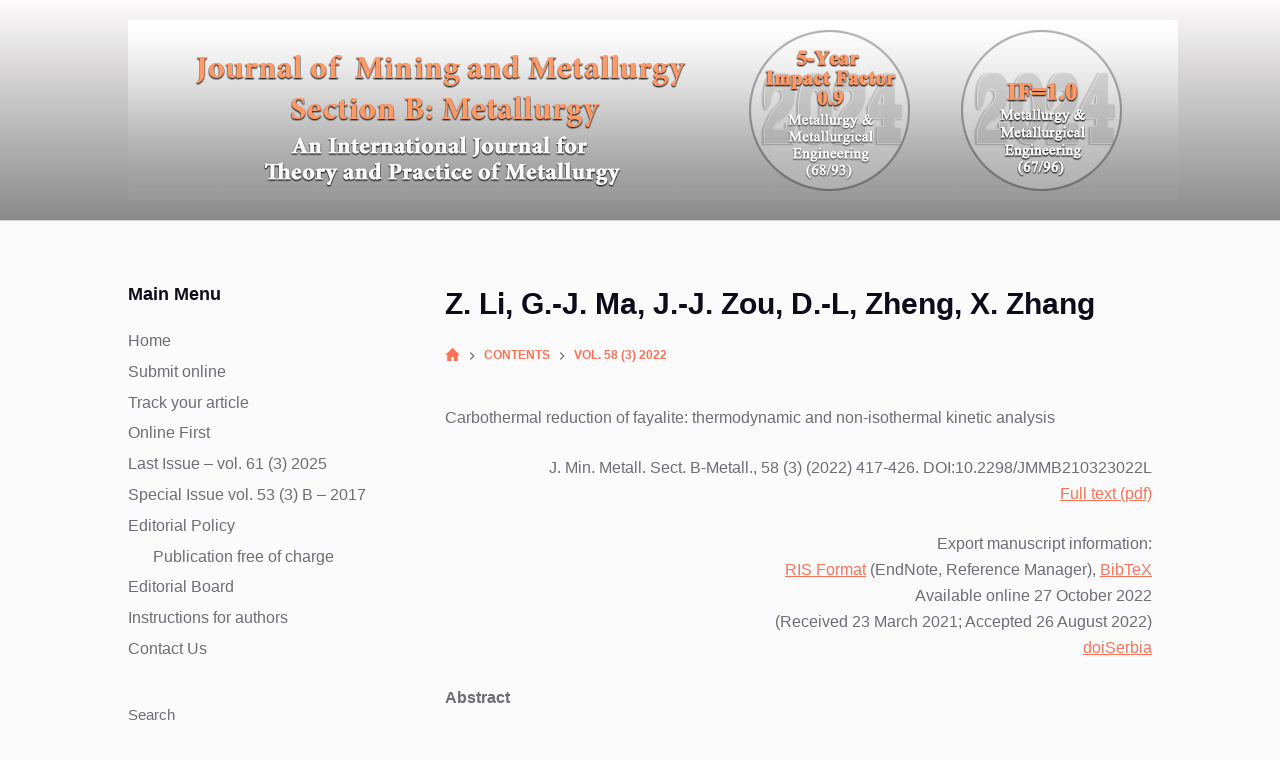

--- FILE ---
content_type: text/html; charset=UTF-8
request_url: https://jmmab.com/1450-53392200022l-2/
body_size: 11454
content:
<!doctype html>
<html lang="en-US">
<head>
	
	<meta charset="UTF-8">
	<meta name="viewport" content="width=device-width, initial-scale=1, maximum-scale=5, viewport-fit=cover">
	<link rel="profile" href="https://gmpg.org/xfn/11">

	<title>Z. Li, G.-J. Ma, J.-J. Zou, D.-L, Zheng, X. Zhang &#8211; Journal of Mining and Metallurgy, Section B: Metallurgy</title>
<meta name='robots' content='max-image-preview:large' />
<link rel="alternate" type="application/rss+xml" title="Journal of Mining and Metallurgy, Section B: Metallurgy &raquo; Feed" href="https://jmmab.com/feed/" />
<link rel="alternate" type="application/rss+xml" title="Journal of Mining and Metallurgy, Section B: Metallurgy &raquo; Comments Feed" href="https://jmmab.com/comments/feed/" />
<link rel="alternate" type="application/rss+xml" title="Journal of Mining and Metallurgy, Section B: Metallurgy &raquo; Z. Li, G.-J. Ma, J.-J. Zou, D.-L, Zheng, X. Zhang Comments Feed" href="https://jmmab.com/1450-53392200022l-2/feed/" />
<link rel="alternate" title="oEmbed (JSON)" type="application/json+oembed" href="https://jmmab.com/wp-json/oembed/1.0/embed?url=https%3A%2F%2Fjmmab.com%2F1450-53392200022l-2%2F" />
<link rel="alternate" title="oEmbed (XML)" type="text/xml+oembed" href="https://jmmab.com/wp-json/oembed/1.0/embed?url=https%3A%2F%2Fjmmab.com%2F1450-53392200022l-2%2F&#038;format=xml" />
<style id='wp-img-auto-sizes-contain-inline-css'>
img:is([sizes=auto i],[sizes^="auto," i]){contain-intrinsic-size:3000px 1500px}
/*# sourceURL=wp-img-auto-sizes-contain-inline-css */
</style>
<link rel='stylesheet' id='blocksy-dynamic-global-css' href='https://jmmab.com/wp-content/uploads/blocksy/css/global.css?ver=34189' media='all' />
<link rel='stylesheet' id='wp-block-library-css' href='https://jmmab.com/wp-includes/css/dist/block-library/style.min.css?ver=6.9' media='all' />
<style id='wp-block-categories-inline-css'>
.wp-block-categories{box-sizing:border-box}.wp-block-categories.alignleft{margin-right:2em}.wp-block-categories.alignright{margin-left:2em}.wp-block-categories.wp-block-categories-dropdown.aligncenter{text-align:center}.wp-block-categories .wp-block-categories__label{display:block;width:100%}
/*# sourceURL=https://jmmab.com/wp-includes/blocks/categories/style.min.css */
</style>
<style id='wp-block-heading-inline-css'>
h1:where(.wp-block-heading).has-background,h2:where(.wp-block-heading).has-background,h3:where(.wp-block-heading).has-background,h4:where(.wp-block-heading).has-background,h5:where(.wp-block-heading).has-background,h6:where(.wp-block-heading).has-background{padding:1.25em 2.375em}h1.has-text-align-left[style*=writing-mode]:where([style*=vertical-lr]),h1.has-text-align-right[style*=writing-mode]:where([style*=vertical-rl]),h2.has-text-align-left[style*=writing-mode]:where([style*=vertical-lr]),h2.has-text-align-right[style*=writing-mode]:where([style*=vertical-rl]),h3.has-text-align-left[style*=writing-mode]:where([style*=vertical-lr]),h3.has-text-align-right[style*=writing-mode]:where([style*=vertical-rl]),h4.has-text-align-left[style*=writing-mode]:where([style*=vertical-lr]),h4.has-text-align-right[style*=writing-mode]:where([style*=vertical-rl]),h5.has-text-align-left[style*=writing-mode]:where([style*=vertical-lr]),h5.has-text-align-right[style*=writing-mode]:where([style*=vertical-rl]),h6.has-text-align-left[style*=writing-mode]:where([style*=vertical-lr]),h6.has-text-align-right[style*=writing-mode]:where([style*=vertical-rl]){rotate:180deg}
/*# sourceURL=https://jmmab.com/wp-includes/blocks/heading/style.min.css */
</style>
<style id='wp-block-search-inline-css'>
.wp-block-search__button{margin-left:10px;word-break:normal}.wp-block-search__button.has-icon{line-height:0}.wp-block-search__button svg{height:1.25em;min-height:24px;min-width:24px;width:1.25em;fill:currentColor;vertical-align:text-bottom}:where(.wp-block-search__button){border:1px solid #ccc;padding:6px 10px}.wp-block-search__inside-wrapper{display:flex;flex:auto;flex-wrap:nowrap;max-width:100%}.wp-block-search__label{width:100%}.wp-block-search.wp-block-search__button-only .wp-block-search__button{box-sizing:border-box;display:flex;flex-shrink:0;justify-content:center;margin-left:0;max-width:100%}.wp-block-search.wp-block-search__button-only .wp-block-search__inside-wrapper{min-width:0!important;transition-property:width}.wp-block-search.wp-block-search__button-only .wp-block-search__input{flex-basis:100%;transition-duration:.3s}.wp-block-search.wp-block-search__button-only.wp-block-search__searchfield-hidden,.wp-block-search.wp-block-search__button-only.wp-block-search__searchfield-hidden .wp-block-search__inside-wrapper{overflow:hidden}.wp-block-search.wp-block-search__button-only.wp-block-search__searchfield-hidden .wp-block-search__input{border-left-width:0!important;border-right-width:0!important;flex-basis:0;flex-grow:0;margin:0;min-width:0!important;padding-left:0!important;padding-right:0!important;width:0!important}:where(.wp-block-search__input){appearance:none;border:1px solid #949494;flex-grow:1;font-family:inherit;font-size:inherit;font-style:inherit;font-weight:inherit;letter-spacing:inherit;line-height:inherit;margin-left:0;margin-right:0;min-width:3rem;padding:8px;text-decoration:unset!important;text-transform:inherit}:where(.wp-block-search__button-inside .wp-block-search__inside-wrapper){background-color:#fff;border:1px solid #949494;box-sizing:border-box;padding:4px}:where(.wp-block-search__button-inside .wp-block-search__inside-wrapper) .wp-block-search__input{border:none;border-radius:0;padding:0 4px}:where(.wp-block-search__button-inside .wp-block-search__inside-wrapper) .wp-block-search__input:focus{outline:none}:where(.wp-block-search__button-inside .wp-block-search__inside-wrapper) :where(.wp-block-search__button){padding:4px 8px}.wp-block-search.aligncenter .wp-block-search__inside-wrapper{margin:auto}.wp-block[data-align=right] .wp-block-search.wp-block-search__button-only .wp-block-search__inside-wrapper{float:right}
/*# sourceURL=https://jmmab.com/wp-includes/blocks/search/style.min.css */
</style>
<style id='wp-block-group-inline-css'>
.wp-block-group{box-sizing:border-box}:where(.wp-block-group.wp-block-group-is-layout-constrained){position:relative}
/*# sourceURL=https://jmmab.com/wp-includes/blocks/group/style.min.css */
</style>
<style id='global-styles-inline-css'>
:root{--wp--preset--aspect-ratio--square: 1;--wp--preset--aspect-ratio--4-3: 4/3;--wp--preset--aspect-ratio--3-4: 3/4;--wp--preset--aspect-ratio--3-2: 3/2;--wp--preset--aspect-ratio--2-3: 2/3;--wp--preset--aspect-ratio--16-9: 16/9;--wp--preset--aspect-ratio--9-16: 9/16;--wp--preset--color--black: #000000;--wp--preset--color--cyan-bluish-gray: #abb8c3;--wp--preset--color--white: #ffffff;--wp--preset--color--pale-pink: #f78da7;--wp--preset--color--vivid-red: #cf2e2e;--wp--preset--color--luminous-vivid-orange: #ff6900;--wp--preset--color--luminous-vivid-amber: #fcb900;--wp--preset--color--light-green-cyan: #7bdcb5;--wp--preset--color--vivid-green-cyan: #00d084;--wp--preset--color--pale-cyan-blue: #8ed1fc;--wp--preset--color--vivid-cyan-blue: #0693e3;--wp--preset--color--vivid-purple: #9b51e0;--wp--preset--color--palette-color-1: var(--paletteColor1, #FB7258);--wp--preset--color--palette-color-2: var(--paletteColor2, #F74D67);--wp--preset--color--palette-color-3: var(--paletteColor3, #6e6d76);--wp--preset--color--palette-color-4: var(--paletteColor4, #0e0c1b);--wp--preset--color--palette-color-5: var(--paletteColor5, #DFDFE2);--wp--preset--color--palette-color-6: var(--paletteColor6, #F4F4F5);--wp--preset--color--palette-color-7: var(--paletteColor7, #FBFBFB);--wp--preset--color--palette-color-8: var(--paletteColor8, #ffffff);--wp--preset--gradient--vivid-cyan-blue-to-vivid-purple: linear-gradient(135deg,rgb(6,147,227) 0%,rgb(155,81,224) 100%);--wp--preset--gradient--light-green-cyan-to-vivid-green-cyan: linear-gradient(135deg,rgb(122,220,180) 0%,rgb(0,208,130) 100%);--wp--preset--gradient--luminous-vivid-amber-to-luminous-vivid-orange: linear-gradient(135deg,rgb(252,185,0) 0%,rgb(255,105,0) 100%);--wp--preset--gradient--luminous-vivid-orange-to-vivid-red: linear-gradient(135deg,rgb(255,105,0) 0%,rgb(207,46,46) 100%);--wp--preset--gradient--very-light-gray-to-cyan-bluish-gray: linear-gradient(135deg,rgb(238,238,238) 0%,rgb(169,184,195) 100%);--wp--preset--gradient--cool-to-warm-spectrum: linear-gradient(135deg,rgb(74,234,220) 0%,rgb(151,120,209) 20%,rgb(207,42,186) 40%,rgb(238,44,130) 60%,rgb(251,105,98) 80%,rgb(254,248,76) 100%);--wp--preset--gradient--blush-light-purple: linear-gradient(135deg,rgb(255,206,236) 0%,rgb(152,150,240) 100%);--wp--preset--gradient--blush-bordeaux: linear-gradient(135deg,rgb(254,205,165) 0%,rgb(254,45,45) 50%,rgb(107,0,62) 100%);--wp--preset--gradient--luminous-dusk: linear-gradient(135deg,rgb(255,203,112) 0%,rgb(199,81,192) 50%,rgb(65,88,208) 100%);--wp--preset--gradient--pale-ocean: linear-gradient(135deg,rgb(255,245,203) 0%,rgb(182,227,212) 50%,rgb(51,167,181) 100%);--wp--preset--gradient--electric-grass: linear-gradient(135deg,rgb(202,248,128) 0%,rgb(113,206,126) 100%);--wp--preset--gradient--midnight: linear-gradient(135deg,rgb(2,3,129) 0%,rgb(40,116,252) 100%);--wp--preset--gradient--juicy-peach: linear-gradient(to right, #ffecd2 0%, #fcb69f 100%);--wp--preset--gradient--young-passion: linear-gradient(to right, #ff8177 0%, #ff867a 0%, #ff8c7f 21%, #f99185 52%, #cf556c 78%, #b12a5b 100%);--wp--preset--gradient--true-sunset: linear-gradient(to right, #fa709a 0%, #fee140 100%);--wp--preset--gradient--morpheus-den: linear-gradient(to top, #30cfd0 0%, #330867 100%);--wp--preset--gradient--plum-plate: linear-gradient(135deg, #667eea 0%, #764ba2 100%);--wp--preset--gradient--aqua-splash: linear-gradient(15deg, #13547a 0%, #80d0c7 100%);--wp--preset--gradient--love-kiss: linear-gradient(to top, #ff0844 0%, #ffb199 100%);--wp--preset--gradient--new-retrowave: linear-gradient(to top, #3b41c5 0%, #a981bb 49%, #ffc8a9 100%);--wp--preset--gradient--plum-bath: linear-gradient(to top, #cc208e 0%, #6713d2 100%);--wp--preset--gradient--high-flight: linear-gradient(to right, #0acffe 0%, #495aff 100%);--wp--preset--gradient--teen-party: linear-gradient(-225deg, #FF057C 0%, #8D0B93 50%, #321575 100%);--wp--preset--gradient--fabled-sunset: linear-gradient(-225deg, #231557 0%, #44107A 29%, #FF1361 67%, #FFF800 100%);--wp--preset--gradient--arielle-smile: radial-gradient(circle 248px at center, #16d9e3 0%, #30c7ec 47%, #46aef7 100%);--wp--preset--gradient--itmeo-branding: linear-gradient(180deg, #2af598 0%, #009efd 100%);--wp--preset--gradient--deep-blue: linear-gradient(to right, #6a11cb 0%, #2575fc 100%);--wp--preset--gradient--strong-bliss: linear-gradient(to right, #f78ca0 0%, #f9748f 19%, #fd868c 60%, #fe9a8b 100%);--wp--preset--gradient--sweet-period: linear-gradient(to top, #3f51b1 0%, #5a55ae 13%, #7b5fac 25%, #8f6aae 38%, #a86aa4 50%, #cc6b8e 62%, #f18271 75%, #f3a469 87%, #f7c978 100%);--wp--preset--gradient--purple-division: linear-gradient(to top, #7028e4 0%, #e5b2ca 100%);--wp--preset--gradient--cold-evening: linear-gradient(to top, #0c3483 0%, #a2b6df 100%, #6b8cce 100%, #a2b6df 100%);--wp--preset--gradient--mountain-rock: linear-gradient(to right, #868f96 0%, #596164 100%);--wp--preset--gradient--desert-hump: linear-gradient(to top, #c79081 0%, #dfa579 100%);--wp--preset--gradient--ethernal-constance: linear-gradient(to top, #09203f 0%, #537895 100%);--wp--preset--gradient--happy-memories: linear-gradient(-60deg, #ff5858 0%, #f09819 100%);--wp--preset--gradient--grown-early: linear-gradient(to top, #0ba360 0%, #3cba92 100%);--wp--preset--gradient--morning-salad: linear-gradient(-225deg, #B7F8DB 0%, #50A7C2 100%);--wp--preset--gradient--night-call: linear-gradient(-225deg, #AC32E4 0%, #7918F2 48%, #4801FF 100%);--wp--preset--gradient--mind-crawl: linear-gradient(-225deg, #473B7B 0%, #3584A7 51%, #30D2BE 100%);--wp--preset--gradient--angel-care: linear-gradient(-225deg, #FFE29F 0%, #FFA99F 48%, #FF719A 100%);--wp--preset--gradient--juicy-cake: linear-gradient(to top, #e14fad 0%, #f9d423 100%);--wp--preset--gradient--rich-metal: linear-gradient(to right, #d7d2cc 0%, #304352 100%);--wp--preset--gradient--mole-hall: linear-gradient(-20deg, #616161 0%, #9bc5c3 100%);--wp--preset--gradient--cloudy-knoxville: linear-gradient(120deg, #fdfbfb 0%, #ebedee 100%);--wp--preset--gradient--soft-grass: linear-gradient(to top, #c1dfc4 0%, #deecdd 100%);--wp--preset--gradient--saint-petersburg: linear-gradient(135deg, #f5f7fa 0%, #c3cfe2 100%);--wp--preset--gradient--everlasting-sky: linear-gradient(135deg, #fdfcfb 0%, #e2d1c3 100%);--wp--preset--gradient--kind-steel: linear-gradient(-20deg, #e9defa 0%, #fbfcdb 100%);--wp--preset--gradient--over-sun: linear-gradient(60deg, #abecd6 0%, #fbed96 100%);--wp--preset--gradient--premium-white: linear-gradient(to top, #d5d4d0 0%, #d5d4d0 1%, #eeeeec 31%, #efeeec 75%, #e9e9e7 100%);--wp--preset--gradient--clean-mirror: linear-gradient(45deg, #93a5cf 0%, #e4efe9 100%);--wp--preset--gradient--wild-apple: linear-gradient(to top, #d299c2 0%, #fef9d7 100%);--wp--preset--gradient--snow-again: linear-gradient(to top, #e6e9f0 0%, #eef1f5 100%);--wp--preset--gradient--confident-cloud: linear-gradient(to top, #dad4ec 0%, #dad4ec 1%, #f3e7e9 100%);--wp--preset--gradient--glass-water: linear-gradient(to top, #dfe9f3 0%, white 100%);--wp--preset--gradient--perfect-white: linear-gradient(-225deg, #E3FDF5 0%, #FFE6FA 100%);--wp--preset--font-size--small: 13px;--wp--preset--font-size--medium: 20px;--wp--preset--font-size--large: 36px;--wp--preset--font-size--x-large: 42px;--wp--preset--spacing--20: 0.44rem;--wp--preset--spacing--30: 0.67rem;--wp--preset--spacing--40: 1rem;--wp--preset--spacing--50: 1.5rem;--wp--preset--spacing--60: 2.25rem;--wp--preset--spacing--70: 3.38rem;--wp--preset--spacing--80: 5.06rem;--wp--preset--shadow--natural: 6px 6px 9px rgba(0, 0, 0, 0.2);--wp--preset--shadow--deep: 12px 12px 50px rgba(0, 0, 0, 0.4);--wp--preset--shadow--sharp: 6px 6px 0px rgba(0, 0, 0, 0.2);--wp--preset--shadow--outlined: 6px 6px 0px -3px rgb(255, 255, 255), 6px 6px rgb(0, 0, 0);--wp--preset--shadow--crisp: 6px 6px 0px rgb(0, 0, 0);}:root { --wp--style--global--content-size: var(--block-max-width);--wp--style--global--wide-size: var(--block-wide-max-width); }:where(body) { margin: 0; }.wp-site-blocks > .alignleft { float: left; margin-right: 2em; }.wp-site-blocks > .alignright { float: right; margin-left: 2em; }.wp-site-blocks > .aligncenter { justify-content: center; margin-left: auto; margin-right: auto; }:where(.wp-site-blocks) > * { margin-block-start: var(--content-spacing); margin-block-end: 0; }:where(.wp-site-blocks) > :first-child { margin-block-start: 0; }:where(.wp-site-blocks) > :last-child { margin-block-end: 0; }:root { --wp--style--block-gap: var(--content-spacing); }:root :where(.is-layout-flow) > :first-child{margin-block-start: 0;}:root :where(.is-layout-flow) > :last-child{margin-block-end: 0;}:root :where(.is-layout-flow) > *{margin-block-start: var(--content-spacing);margin-block-end: 0;}:root :where(.is-layout-constrained) > :first-child{margin-block-start: 0;}:root :where(.is-layout-constrained) > :last-child{margin-block-end: 0;}:root :where(.is-layout-constrained) > *{margin-block-start: var(--content-spacing);margin-block-end: 0;}:root :where(.is-layout-flex){gap: var(--content-spacing);}:root :where(.is-layout-grid){gap: var(--content-spacing);}.is-layout-flow > .alignleft{float: left;margin-inline-start: 0;margin-inline-end: 2em;}.is-layout-flow > .alignright{float: right;margin-inline-start: 2em;margin-inline-end: 0;}.is-layout-flow > .aligncenter{margin-left: auto !important;margin-right: auto !important;}.is-layout-constrained > .alignleft{float: left;margin-inline-start: 0;margin-inline-end: 2em;}.is-layout-constrained > .alignright{float: right;margin-inline-start: 2em;margin-inline-end: 0;}.is-layout-constrained > .aligncenter{margin-left: auto !important;margin-right: auto !important;}.is-layout-constrained > :where(:not(.alignleft):not(.alignright):not(.alignfull)){max-width: var(--wp--style--global--content-size);margin-left: auto !important;margin-right: auto !important;}.is-layout-constrained > .alignwide{max-width: var(--wp--style--global--wide-size);}body .is-layout-flex{display: flex;}.is-layout-flex{flex-wrap: wrap;align-items: center;}.is-layout-flex > :is(*, div){margin: 0;}body .is-layout-grid{display: grid;}.is-layout-grid > :is(*, div){margin: 0;}body{padding-top: 0px;padding-right: 0px;padding-bottom: 0px;padding-left: 0px;}:root :where(.wp-element-button, .wp-block-button__link){font-style: inherit;font-weight: inherit;letter-spacing: inherit;text-transform: inherit;}.has-black-color{color: var(--wp--preset--color--black) !important;}.has-cyan-bluish-gray-color{color: var(--wp--preset--color--cyan-bluish-gray) !important;}.has-white-color{color: var(--wp--preset--color--white) !important;}.has-pale-pink-color{color: var(--wp--preset--color--pale-pink) !important;}.has-vivid-red-color{color: var(--wp--preset--color--vivid-red) !important;}.has-luminous-vivid-orange-color{color: var(--wp--preset--color--luminous-vivid-orange) !important;}.has-luminous-vivid-amber-color{color: var(--wp--preset--color--luminous-vivid-amber) !important;}.has-light-green-cyan-color{color: var(--wp--preset--color--light-green-cyan) !important;}.has-vivid-green-cyan-color{color: var(--wp--preset--color--vivid-green-cyan) !important;}.has-pale-cyan-blue-color{color: var(--wp--preset--color--pale-cyan-blue) !important;}.has-vivid-cyan-blue-color{color: var(--wp--preset--color--vivid-cyan-blue) !important;}.has-vivid-purple-color{color: var(--wp--preset--color--vivid-purple) !important;}.has-palette-color-1-color{color: var(--wp--preset--color--palette-color-1) !important;}.has-palette-color-2-color{color: var(--wp--preset--color--palette-color-2) !important;}.has-palette-color-3-color{color: var(--wp--preset--color--palette-color-3) !important;}.has-palette-color-4-color{color: var(--wp--preset--color--palette-color-4) !important;}.has-palette-color-5-color{color: var(--wp--preset--color--palette-color-5) !important;}.has-palette-color-6-color{color: var(--wp--preset--color--palette-color-6) !important;}.has-palette-color-7-color{color: var(--wp--preset--color--palette-color-7) !important;}.has-palette-color-8-color{color: var(--wp--preset--color--palette-color-8) !important;}.has-black-background-color{background-color: var(--wp--preset--color--black) !important;}.has-cyan-bluish-gray-background-color{background-color: var(--wp--preset--color--cyan-bluish-gray) !important;}.has-white-background-color{background-color: var(--wp--preset--color--white) !important;}.has-pale-pink-background-color{background-color: var(--wp--preset--color--pale-pink) !important;}.has-vivid-red-background-color{background-color: var(--wp--preset--color--vivid-red) !important;}.has-luminous-vivid-orange-background-color{background-color: var(--wp--preset--color--luminous-vivid-orange) !important;}.has-luminous-vivid-amber-background-color{background-color: var(--wp--preset--color--luminous-vivid-amber) !important;}.has-light-green-cyan-background-color{background-color: var(--wp--preset--color--light-green-cyan) !important;}.has-vivid-green-cyan-background-color{background-color: var(--wp--preset--color--vivid-green-cyan) !important;}.has-pale-cyan-blue-background-color{background-color: var(--wp--preset--color--pale-cyan-blue) !important;}.has-vivid-cyan-blue-background-color{background-color: var(--wp--preset--color--vivid-cyan-blue) !important;}.has-vivid-purple-background-color{background-color: var(--wp--preset--color--vivid-purple) !important;}.has-palette-color-1-background-color{background-color: var(--wp--preset--color--palette-color-1) !important;}.has-palette-color-2-background-color{background-color: var(--wp--preset--color--palette-color-2) !important;}.has-palette-color-3-background-color{background-color: var(--wp--preset--color--palette-color-3) !important;}.has-palette-color-4-background-color{background-color: var(--wp--preset--color--palette-color-4) !important;}.has-palette-color-5-background-color{background-color: var(--wp--preset--color--palette-color-5) !important;}.has-palette-color-6-background-color{background-color: var(--wp--preset--color--palette-color-6) !important;}.has-palette-color-7-background-color{background-color: var(--wp--preset--color--palette-color-7) !important;}.has-palette-color-8-background-color{background-color: var(--wp--preset--color--palette-color-8) !important;}.has-black-border-color{border-color: var(--wp--preset--color--black) !important;}.has-cyan-bluish-gray-border-color{border-color: var(--wp--preset--color--cyan-bluish-gray) !important;}.has-white-border-color{border-color: var(--wp--preset--color--white) !important;}.has-pale-pink-border-color{border-color: var(--wp--preset--color--pale-pink) !important;}.has-vivid-red-border-color{border-color: var(--wp--preset--color--vivid-red) !important;}.has-luminous-vivid-orange-border-color{border-color: var(--wp--preset--color--luminous-vivid-orange) !important;}.has-luminous-vivid-amber-border-color{border-color: var(--wp--preset--color--luminous-vivid-amber) !important;}.has-light-green-cyan-border-color{border-color: var(--wp--preset--color--light-green-cyan) !important;}.has-vivid-green-cyan-border-color{border-color: var(--wp--preset--color--vivid-green-cyan) !important;}.has-pale-cyan-blue-border-color{border-color: var(--wp--preset--color--pale-cyan-blue) !important;}.has-vivid-cyan-blue-border-color{border-color: var(--wp--preset--color--vivid-cyan-blue) !important;}.has-vivid-purple-border-color{border-color: var(--wp--preset--color--vivid-purple) !important;}.has-palette-color-1-border-color{border-color: var(--wp--preset--color--palette-color-1) !important;}.has-palette-color-2-border-color{border-color: var(--wp--preset--color--palette-color-2) !important;}.has-palette-color-3-border-color{border-color: var(--wp--preset--color--palette-color-3) !important;}.has-palette-color-4-border-color{border-color: var(--wp--preset--color--palette-color-4) !important;}.has-palette-color-5-border-color{border-color: var(--wp--preset--color--palette-color-5) !important;}.has-palette-color-6-border-color{border-color: var(--wp--preset--color--palette-color-6) !important;}.has-palette-color-7-border-color{border-color: var(--wp--preset--color--palette-color-7) !important;}.has-palette-color-8-border-color{border-color: var(--wp--preset--color--palette-color-8) !important;}.has-vivid-cyan-blue-to-vivid-purple-gradient-background{background: var(--wp--preset--gradient--vivid-cyan-blue-to-vivid-purple) !important;}.has-light-green-cyan-to-vivid-green-cyan-gradient-background{background: var(--wp--preset--gradient--light-green-cyan-to-vivid-green-cyan) !important;}.has-luminous-vivid-amber-to-luminous-vivid-orange-gradient-background{background: var(--wp--preset--gradient--luminous-vivid-amber-to-luminous-vivid-orange) !important;}.has-luminous-vivid-orange-to-vivid-red-gradient-background{background: var(--wp--preset--gradient--luminous-vivid-orange-to-vivid-red) !important;}.has-very-light-gray-to-cyan-bluish-gray-gradient-background{background: var(--wp--preset--gradient--very-light-gray-to-cyan-bluish-gray) !important;}.has-cool-to-warm-spectrum-gradient-background{background: var(--wp--preset--gradient--cool-to-warm-spectrum) !important;}.has-blush-light-purple-gradient-background{background: var(--wp--preset--gradient--blush-light-purple) !important;}.has-blush-bordeaux-gradient-background{background: var(--wp--preset--gradient--blush-bordeaux) !important;}.has-luminous-dusk-gradient-background{background: var(--wp--preset--gradient--luminous-dusk) !important;}.has-pale-ocean-gradient-background{background: var(--wp--preset--gradient--pale-ocean) !important;}.has-electric-grass-gradient-background{background: var(--wp--preset--gradient--electric-grass) !important;}.has-midnight-gradient-background{background: var(--wp--preset--gradient--midnight) !important;}.has-juicy-peach-gradient-background{background: var(--wp--preset--gradient--juicy-peach) !important;}.has-young-passion-gradient-background{background: var(--wp--preset--gradient--young-passion) !important;}.has-true-sunset-gradient-background{background: var(--wp--preset--gradient--true-sunset) !important;}.has-morpheus-den-gradient-background{background: var(--wp--preset--gradient--morpheus-den) !important;}.has-plum-plate-gradient-background{background: var(--wp--preset--gradient--plum-plate) !important;}.has-aqua-splash-gradient-background{background: var(--wp--preset--gradient--aqua-splash) !important;}.has-love-kiss-gradient-background{background: var(--wp--preset--gradient--love-kiss) !important;}.has-new-retrowave-gradient-background{background: var(--wp--preset--gradient--new-retrowave) !important;}.has-plum-bath-gradient-background{background: var(--wp--preset--gradient--plum-bath) !important;}.has-high-flight-gradient-background{background: var(--wp--preset--gradient--high-flight) !important;}.has-teen-party-gradient-background{background: var(--wp--preset--gradient--teen-party) !important;}.has-fabled-sunset-gradient-background{background: var(--wp--preset--gradient--fabled-sunset) !important;}.has-arielle-smile-gradient-background{background: var(--wp--preset--gradient--arielle-smile) !important;}.has-itmeo-branding-gradient-background{background: var(--wp--preset--gradient--itmeo-branding) !important;}.has-deep-blue-gradient-background{background: var(--wp--preset--gradient--deep-blue) !important;}.has-strong-bliss-gradient-background{background: var(--wp--preset--gradient--strong-bliss) !important;}.has-sweet-period-gradient-background{background: var(--wp--preset--gradient--sweet-period) !important;}.has-purple-division-gradient-background{background: var(--wp--preset--gradient--purple-division) !important;}.has-cold-evening-gradient-background{background: var(--wp--preset--gradient--cold-evening) !important;}.has-mountain-rock-gradient-background{background: var(--wp--preset--gradient--mountain-rock) !important;}.has-desert-hump-gradient-background{background: var(--wp--preset--gradient--desert-hump) !important;}.has-ethernal-constance-gradient-background{background: var(--wp--preset--gradient--ethernal-constance) !important;}.has-happy-memories-gradient-background{background: var(--wp--preset--gradient--happy-memories) !important;}.has-grown-early-gradient-background{background: var(--wp--preset--gradient--grown-early) !important;}.has-morning-salad-gradient-background{background: var(--wp--preset--gradient--morning-salad) !important;}.has-night-call-gradient-background{background: var(--wp--preset--gradient--night-call) !important;}.has-mind-crawl-gradient-background{background: var(--wp--preset--gradient--mind-crawl) !important;}.has-angel-care-gradient-background{background: var(--wp--preset--gradient--angel-care) !important;}.has-juicy-cake-gradient-background{background: var(--wp--preset--gradient--juicy-cake) !important;}.has-rich-metal-gradient-background{background: var(--wp--preset--gradient--rich-metal) !important;}.has-mole-hall-gradient-background{background: var(--wp--preset--gradient--mole-hall) !important;}.has-cloudy-knoxville-gradient-background{background: var(--wp--preset--gradient--cloudy-knoxville) !important;}.has-soft-grass-gradient-background{background: var(--wp--preset--gradient--soft-grass) !important;}.has-saint-petersburg-gradient-background{background: var(--wp--preset--gradient--saint-petersburg) !important;}.has-everlasting-sky-gradient-background{background: var(--wp--preset--gradient--everlasting-sky) !important;}.has-kind-steel-gradient-background{background: var(--wp--preset--gradient--kind-steel) !important;}.has-over-sun-gradient-background{background: var(--wp--preset--gradient--over-sun) !important;}.has-premium-white-gradient-background{background: var(--wp--preset--gradient--premium-white) !important;}.has-clean-mirror-gradient-background{background: var(--wp--preset--gradient--clean-mirror) !important;}.has-wild-apple-gradient-background{background: var(--wp--preset--gradient--wild-apple) !important;}.has-snow-again-gradient-background{background: var(--wp--preset--gradient--snow-again) !important;}.has-confident-cloud-gradient-background{background: var(--wp--preset--gradient--confident-cloud) !important;}.has-glass-water-gradient-background{background: var(--wp--preset--gradient--glass-water) !important;}.has-perfect-white-gradient-background{background: var(--wp--preset--gradient--perfect-white) !important;}.has-small-font-size{font-size: var(--wp--preset--font-size--small) !important;}.has-medium-font-size{font-size: var(--wp--preset--font-size--medium) !important;}.has-large-font-size{font-size: var(--wp--preset--font-size--large) !important;}.has-x-large-font-size{font-size: var(--wp--preset--font-size--x-large) !important;}
/*# sourceURL=global-styles-inline-css */
</style>

<link rel='stylesheet' id='parent-style-css' href='https://jmmab.com/wp-content/themes/blocksy/style.css?ver=6.9' media='all' />
<link rel='stylesheet' id='ct-main-styles-css' href='https://jmmab.com/wp-content/themes/blocksy/static/bundle/main.min.css?ver=1.8.73' media='all' />
<link rel='stylesheet' id='ct-page-title-styles-css' href='https://jmmab.com/wp-content/themes/blocksy/static/bundle/page-title.min.css?ver=1.8.73' media='all' />
<link rel='stylesheet' id='ct-back-to-top-styles-css' href='https://jmmab.com/wp-content/themes/blocksy/static/bundle/back-to-top.min.css?ver=1.8.73' media='all' />
<link rel='stylesheet' id='ct-sidebar-styles-css' href='https://jmmab.com/wp-content/themes/blocksy/static/bundle/sidebar.min.css?ver=1.8.73' media='all' />
<link rel="https://api.w.org/" href="https://jmmab.com/wp-json/" /><link rel="alternate" title="JSON" type="application/json" href="https://jmmab.com/wp-json/wp/v2/posts/1567" /><link rel="EditURI" type="application/rsd+xml" title="RSD" href="https://jmmab.com/xmlrpc.php?rsd" />
<meta name="generator" content="WordPress 6.9" />
<link rel="canonical" href="https://jmmab.com/1450-53392200022l-2/" />
<link rel='shortlink' href='https://jmmab.com/?p=1567' />
<noscript><link rel='stylesheet' href='https://jmmab.com/wp-content/themes/blocksy/static/bundle/no-scripts.min.css' type='text/css'></noscript>
<link rel="icon" href="https://jmmab.com/wp-content/uploads/2023/02/cropped-jmmb-32x32.png" sizes="32x32" />
<link rel="icon" href="https://jmmab.com/wp-content/uploads/2023/02/cropped-jmmb-192x192.png" sizes="192x192" />
<link rel="apple-touch-icon" href="https://jmmab.com/wp-content/uploads/2023/02/cropped-jmmb-180x180.png" />
<meta name="msapplication-TileImage" content="https://jmmab.com/wp-content/uploads/2023/02/cropped-jmmb-270x270.png" />
	</head>


<body class="wp-singular post-template-default single single-post postid-1567 single-format-standard wp-custom-logo wp-embed-responsive wp-theme-blocksy wp-child-theme-blocksy-child ct-loading" data-link="type-2" data-prefix="single_blog_post" data-header="type-1" data-footer="type-1" itemscope="itemscope" itemtype="https://schema.org/Blog" >

<a class="skip-link show-on-focus" href="#main">
	Skip to content</a>

<div class="ct-drawer-canvas"><div id="offcanvas" class="ct-panel ct-header" data-behaviour="right-side" ><div class="ct-panel-inner">
		<div class="ct-panel-actions">
			<button class="ct-toggle-close" data-type="type-1" aria-label="Close drawer">
				<svg class="ct-icon" width="12" height="12" viewBox="0 0 15 15"><path d="M1 15a1 1 0 01-.71-.29 1 1 0 010-1.41l5.8-5.8-5.8-5.8A1 1 0 011.7.29l5.8 5.8 5.8-5.8a1 1 0 011.41 1.41l-5.8 5.8 5.8 5.8a1 1 0 01-1.41 1.41l-5.8-5.8-5.8 5.8A1 1 0 011 15z"/></svg>
			</button>
		</div>
		<div class="ct-panel-content" data-device="desktop" ></div><div class="ct-panel-content" data-device="mobile" >
<nav
	class="mobile-menu has-submenu"
	data-id="mobile-menu" data-interaction="click" data-toggle-type="type-1" 	aria-label="Off Canvas Menu">
	<ul id="menu-main-menu" role="menubar"><li id="menu-item-2386" class="menu-item menu-item-type-post_type menu-item-object-page menu-item-home menu-item-2386" role="none"><a href="https://jmmab.com/" class="ct-menu-link" role="menuitem">Home</a></li>
<li id="menu-item-2387" class="menu-item menu-item-type-custom menu-item-object-custom menu-item-2387" role="none"><a href="http://aseestant.ceon.rs/index.php/jmm/login" class="ct-menu-link" role="menuitem">Submit online</a></li>
<li id="menu-item-2395" class="menu-item menu-item-type-custom menu-item-object-custom menu-item-2395" role="none"><a href="http://aseestant.ceon.rs/index.php/jmm/login" class="ct-menu-link" role="menuitem">Track your article</a></li>
<li id="menu-item-2410" class="menu-item menu-item-type-taxonomy menu-item-object-category menu-item-2410" role="none"><a href="https://jmmab.com/category/onlinefirst/" class="ct-menu-link" role="menuitem">Online First</a></li>
<li id="menu-item-3453" class="menu-item menu-item-type-taxonomy menu-item-object-category menu-item-3453" role="none"><a href="https://jmmab.com/category/contents/vol-61-3-2025/" class="ct-menu-link" role="menuitem">Last Issue &#8211; vol. 61 (3) 2025</a></li>
<li id="menu-item-2412" class="menu-item menu-item-type-taxonomy menu-item-object-category menu-item-2412" role="none"><a href="https://jmmab.com/category/contents/vol-53-3-b-2017/" class="ct-menu-link" role="menuitem">Special Issue vol. 53 (3) B &#8211; 2017</a></li>
<li id="menu-item-2530" class="menu-item menu-item-type-post_type menu-item-object-page menu-item-has-children menu-item-2530" role="none"><span class="ct-sub-menu-parent"><a href="https://jmmab.com/editorial-policy/" class="ct-menu-link" role="menuitem">Editorial Policy</a><button class="ct-toggle-dropdown-mobile" aria-label="Expand dropdown menu" aria-haspopup="true" aria-expanded="false" ><svg class="ct-icon toggle-icon-1" width="15" height="15" viewBox="0 0 15 15"><path d="M3.9,5.1l3.6,3.6l3.6-3.6l1.4,0.7l-5,5l-5-5L3.9,5.1z"/></svg></button></span>
<ul class="sub-menu" role="menu">
	<li id="menu-item-3267" class="menu-item menu-item-type-post_type menu-item-object-page menu-item-3267" role="none"><a href="https://jmmab.com/publication-free-of-charge/" class="ct-menu-link" role="menuitem">Publication free of charge</a></li>
</ul>
</li>
<li id="menu-item-2397" class="menu-item menu-item-type-post_type menu-item-object-page menu-item-2397" role="none"><a href="https://jmmab.com/editorial-board/" class="ct-menu-link" role="menuitem">Editorial Board</a></li>
<li id="menu-item-2398" class="menu-item menu-item-type-post_type menu-item-object-page menu-item-2398" role="none"><a href="https://jmmab.com/instructions-for-authors/" class="ct-menu-link" role="menuitem">Instructions for authors</a></li>
<li id="menu-item-2399" class="menu-item menu-item-type-post_type menu-item-object-page menu-item-2399" role="none"><a href="https://jmmab.com/contact-us/" class="ct-menu-link" role="menuitem">Contact Us</a></li>
</ul></nav>

</div></div></div>
	<a href="#main-container" class="ct-back-to-top ct-hidden-sm"
		data-shape="square"
		data-alignment="right"
		title="Go to top" aria-label="Go to top">

		<svg class="ct-icon" width="15" height="15" viewBox="0 0 20 20"><path d="M10,0L9.4,0.6L0.8,9.1l1.2,1.2l7.1-7.1V20h1.7V3.3l7.1,7.1l1.2-1.2l-8.5-8.5L10,0z"/></svg>	</a>

	</div>
<div id="main-container">
	<header id="header" class="ct-header" data-id="type-1" itemscope="" itemtype="https://schema.org/WPHeader" ><div data-device="desktop" ><div data-row="middle" data-column-set="1" ><div class="ct-container" ><div data-column="start" data-placements="1" ><div data-items="primary" >
<div	class="site-branding"
	data-id="logo" 		itemscope="itemscope" itemtype="https://schema.org/Organization" >

			<a href="https://jmmab.com/" class="site-logo-container" rel="home"><img width="910" height="180" src="https://jmmab.com/wp-content/uploads/2023/07/jmmb_logo.png" class="default-logo" alt="Journal of Mining and Metallurgy, Section B: Metallurgy" /></a>	
	</div>

</div></div></div></div></div><div data-device="mobile" ><div data-row="middle" data-column-set="2" ><div class="ct-container" ><div data-column="start" data-placements="1" ><div data-items="primary" >
<div	class="site-branding"
	data-id="logo" 		>

			<a href="https://jmmab.com/" class="site-logo-container" rel="home"><img width="910" height="180" src="https://jmmab.com/wp-content/uploads/2023/07/jmmb_logo.png" class="default-logo" alt="Journal of Mining and Metallurgy, Section B: Metallurgy" /></a>	
	</div>

</div></div><div data-column="end" data-placements="1" ><div data-items="primary" >
<button
	data-toggle-panel="#offcanvas"
	class="ct-header-trigger ct-toggle "
	data-design="simple"
	data-label="right"
	aria-label="Open off canvas"
	data-id="trigger" >

	<span class="ct-label ct-hidden-sm ct-hidden-md ct-hidden-lg">Menu</span>

	<svg
		class="ct-icon"
		width="18" height="14" viewBox="0 0 18 14"
		aria-hidden="true"
		data-type="type-1">

		<rect y="0.00" width="18" height="1.7" rx="1"/>
		<rect y="6.15" width="18" height="1.7" rx="1"/>
		<rect y="12.3" width="18" height="1.7" rx="1"/>
	</svg>
</button>
</div></div></div></div></div></header>
	<main id="main" class="site-main hfeed" itemscope="itemscope" itemtype="https://schema.org/CreativeWork" >

		
	<div
		class="ct-container"
		data-sidebar="left"				data-vertical-spacing="top:bottom">

		
		
	<article
		id="post-1567"
		class="post-1567 post type-post status-publish format-standard has-post-thumbnail hentry category-vol-58-3-b-2022">

		
<div class="hero-section" data-type="type-1" >
			<header class="entry-header">
			<h1 class="page-title" title="Z. Li, G.-J. Ma, J.-J. Zou, D.-L, Zheng, X. Zhang" itemprop="headline" >Z. Li, G.-J. Ma, J.-J. Zou, D.-L, Zheng, X. Zhang</h1>
			<nav class="ct-breadcrumbs" itemscope="" itemtype="https://schema.org/BreadcrumbList" ><span class="first-item" itemscope="" itemprop="itemListElement" itemtype="https://schema.org/ListItem" ><meta itemprop="position" content="1"><a href="https://jmmab.com/" itemprop="item" ><svg class="ct-home-icon" width="15" viewBox="0 0 24 20"><path d="M12,0L0.4,10.5h3.2V20h6.3v-6.3h4.2V20h6.3v-9.5h3.2L12,0z"/></svg><span itemprop="name" >Home</span></a><meta itemprop="url" content="https://jmmab.com/"/><svg class="separator" width="8" height="8" viewBox="0 0 8 8">
				<path d="M2,6.9L4.8,4L2,1.1L2.6,0l4,4l-4,4L2,6.9z"/>
			</svg></span><span class="0-item" itemscope="" itemprop="itemListElement" itemtype="https://schema.org/ListItem" ><meta itemprop="position" content="2"><a href="https://jmmab.com/category/contents/" itemprop="item" ><span itemprop="name" >Contents</span></a><meta itemprop="url" content="https://jmmab.com/category/contents/"/><svg class="separator" width="8" height="8" viewBox="0 0 8 8">
				<path d="M2,6.9L4.8,4L2,1.1L2.6,0l4,4l-4,4L2,6.9z"/>
			</svg></span><span class="last-item" itemscope="" itemprop="itemListElement" itemtype="https://schema.org/ListItem" ><meta itemprop="position" content="3"><a href="https://jmmab.com/category/contents/vol-58-3-b-2022/" itemprop="item" ><span itemprop="name" >vol. 58 (3) 2022</span></a><meta itemprop="url" content="https://jmmab.com/category/contents/vol-58-3-b-2022/"/></span>			</nav>

				</header>
	</div>

		
		
		<div class="entry-content">
			<p>Carbothermal reduction of fayalite: thermodynamic and non-isothermal kinetic analysis</p>
<p style="text-align: right;">J. Min. Metall. Sect. B-Metall., 58 (3) (2022) 417-426. DOI:10.2298/JMMB210323022L <br /><a href="https://jmmab.com/wp-content/uploads/2022/12/1450-53392200022L-d87.pdf">Full text (pdf)</a></p>
<p style="text-align: right;">Export manuscript information:<br /> <a href="../../../download/ris_bib/1450-53392200022L.ris">RIS Format</a> (EndNote, Reference Manager), <a href="../../../download/ris_bib/1450-53392200022L.bib">BibTeX</a><br /> Available online 27 October 2022<br />(Received 23 March 2021; Accepted 26 August 2022)<br /><a href="http://www.doiserbia.nb.rs/Article.aspx?id=1450-53392200022L" target="_blank" rel="noopener noreferrer">doiSerbia</a></p>
<p><span id="more-1567"></span></p>
<p><strong>Abstract</strong></p>
<p style="text-align: justify;">The present paper investigated the thermodynamics and kinetics of carbothermal reduction of fayalite by non-isothermal method combining with thermogravimetric analyzer and applying the Flynn-Wall-Ozawa (FWO) and Málek models. According to the thermodynamic analysis, the starting temperature of direct reduction reaction of fayalite was 806.79 ℃ in the standard state. The indirect reduction reaction could not take place in the standard state. While the volume percentage of CO was higher than 86 vol.% in nonstandard state, the indirect reduction could take place in the range of experimental temperature. Meanwhile, Boudouard reaction could promote the indirect reduction process. The kinetic analysis results showed that at the temperature below 1100 ℃, the main reduction reaction was the direct reduction between fayalite and graphite. With the temperature increasing, the fayalite reacted with CO generated from the gasification of graphite. When the reduction rate increased from 0% to 50%, the activation energy of the reaction increased to 524.41 kJ/mol. Then, the activation energy decreased with the increase of reduction rate. The carbothermal reduction of fayalite was a multistep reaction. The controlling step in the initial stage was the gasification of graphite. As the reaction proceeded, the generated CO provided a good kinetics condition for the carbothermal reduction of fayalite, and the controlling step of the reaction was the nucleation and growth of the metallic iron.</p>
<p><strong>Keywords: </strong>Carbothermal reduction of fayalite; Thermodynamics; Non-isothermal kinetics</p>
<p style="text-align: right;"><strong>Correspondence Address: </strong><br />G.-J. Ma, <br />a The State Key Laboratory of Refractories and Metallurgy, Wuhan University of Science and Technology, Wuhan, China; b Key Laboratory for Ferrous Metallurgy and Resources Utilization of Ministry of Education, Wuhan University of Science and Technology, Wuhan, China; <br />email: gma@wust.edu.cn</p>
<p> </p>
<p> </p>
<p><a href="http://creativecommons.org/licenses/by-sa/4.0/" rel="license"><img decoding="async" class=" size-full wp-image-1551" style="border-width: 0;" src="https://jmmab.com/wp-content/uploads/2022/12/88x31-ebc.png" alt="Creative Commons License" border="0" width="88" height="31" /></a><br />This work is licensed under a <br /><a href="http://creativecommons.org/licenses/by-sa/4.0/" rel="license">Creative Commons Attribution-<br />ShareAlike 4.0 International License</a></p>
		</div>

		
		
		
		
	</article>

	
		
	<aside
		class="ct-hidden-sm ct-hidden-md"		data-type="type-1"
		id="sidebar"
				itemtype="https://schema.org/WPSideBar" itemscope="itemscope" >

		
		<div
			class="ct-sidebar" 			>
			
			<div class="ct-widget widget_nav_menu" id="nav_menu-2"><h2 class="widget-title">Main Menu</h2><div class="menu-main-menu-container"><ul id="menu-main-menu-1" class="widget-menu"><li class="menu-item menu-item-type-post_type menu-item-object-page menu-item-home menu-item-2386"><a href="https://jmmab.com/">Home</a></li>
<li class="menu-item menu-item-type-custom menu-item-object-custom menu-item-2387"><a href="http://aseestant.ceon.rs/index.php/jmm/login">Submit online</a></li>
<li class="menu-item menu-item-type-custom menu-item-object-custom menu-item-2395"><a href="http://aseestant.ceon.rs/index.php/jmm/login">Track your article</a></li>
<li class="menu-item menu-item-type-taxonomy menu-item-object-category menu-item-2410"><a href="https://jmmab.com/category/onlinefirst/">Online First</a></li>
<li class="menu-item menu-item-type-taxonomy menu-item-object-category menu-item-3453"><a href="https://jmmab.com/category/contents/vol-61-3-2025/">Last Issue &#8211; vol. 61 (3) 2025</a></li>
<li class="menu-item menu-item-type-taxonomy menu-item-object-category menu-item-2412"><a href="https://jmmab.com/category/contents/vol-53-3-b-2017/">Special Issue vol. 53 (3) B &#8211; 2017</a></li>
<li class="menu-item menu-item-type-post_type menu-item-object-page menu-item-has-children menu-item-2530"><a href="https://jmmab.com/editorial-policy/">Editorial Policy</a>
<ul class="sub-menu">
	<li class="menu-item menu-item-type-post_type menu-item-object-page menu-item-3267"><a href="https://jmmab.com/publication-free-of-charge/">Publication free of charge</a></li>
</ul>
</li>
<li class="menu-item menu-item-type-post_type menu-item-object-page menu-item-2397"><a href="https://jmmab.com/editorial-board/">Editorial Board</a></li>
<li class="menu-item menu-item-type-post_type menu-item-object-page menu-item-2398"><a href="https://jmmab.com/instructions-for-authors/">Instructions for authors</a></li>
<li class="menu-item menu-item-type-post_type menu-item-object-page menu-item-2399"><a href="https://jmmab.com/contact-us/">Contact Us</a></li>
</ul></div></div><div class="ct-widget widget_block widget_search" id="block-7"><form role="search" method="get" action="https://jmmab.com/" class="wp-block-search__button-outside wp-block-search__text-button wp-block-search"    ><label class="wp-block-search__label" for="wp-block-search__input-1" >Search</label><div class="wp-block-search__inside-wrapper" ><input class="wp-block-search__input" id="wp-block-search__input-1" placeholder="" value="" type="search" name="s" required /><button aria-label="Search" class="wp-block-search__button wp-element-button" type="submit" >Search</button></div></form></div><div class="ct-widget widget_block" id="block-6">
<div class="wp-block-group is-layout-flow wp-block-group-is-layout-flow">
<h5 class="wp-block-heading">Browse journal</h5>


<ul class="wp-block-categories-list wp-block-categories">	<li class="cat-item cat-item-3"><a href="https://jmmab.com/category/contents/">Contents</a>
<ul class='children'>
	<li class="cat-item cat-item-72"><a href="https://jmmab.com/category/contents/vol-61-3-2025/">vol. 61 (3) 2025</a>
</li>
	<li class="cat-item cat-item-71"><a href="https://jmmab.com/category/contents/vol-61-2-2025/">vol. 61 (2) 2025</a>
</li>
	<li class="cat-item cat-item-70"><a href="https://jmmab.com/category/contents/vol-61-1-2025/">vol. 61 (1) 2025</a>
</li>
	<li class="cat-item cat-item-69"><a href="https://jmmab.com/category/contents/vol-60-3-2024/">vol. 60 (3) 2024</a>
</li>
	<li class="cat-item cat-item-68"><a href="https://jmmab.com/category/contents/vol-60-2-2024/">vol. 60 (2) 2024</a>
</li>
	<li class="cat-item cat-item-67"><a href="https://jmmab.com/category/contents/vol-60-1-2024/">vol. 60 (1) 2024</a>
</li>
	<li class="cat-item cat-item-66"><a href="https://jmmab.com/category/contents/vol-59-3-2023/">vol. 59 (3) 2023</a>
</li>
	<li class="cat-item cat-item-64"><a href="https://jmmab.com/category/contents/vol-59-2-2023/">vol. 59 (2) 2023</a>
</li>
	<li class="cat-item cat-item-60"><a href="https://jmmab.com/category/contents/vol-59-1-b-2023/">vol. 59 (1) 2023</a>
</li>
	<li class="cat-item cat-item-59"><a href="https://jmmab.com/category/contents/vol-58-3-b-2022/">vol. 58 (3) 2022</a>
</li>
	<li class="cat-item cat-item-58"><a href="https://jmmab.com/category/contents/vol-58-2-b-2022/">vol. 58 (2) 2022</a>
</li>
	<li class="cat-item cat-item-57"><a href="https://jmmab.com/category/contents/vol-58-1-b-2022/">vol. 58 (1) 2022</a>
</li>
	<li class="cat-item cat-item-56"><a href="https://jmmab.com/category/contents/vol-57-3-b-2021/">vol. 57 (3) 2021</a>
</li>
	<li class="cat-item cat-item-55"><a href="https://jmmab.com/category/contents/vol-57-2-b-2021/">vol. 57 (2) 2021</a>
</li>
	<li class="cat-item cat-item-54"><a href="https://jmmab.com/category/contents/vol-57-1-b-2021/">vol. 57 (1) 2021</a>
</li>
	<li class="cat-item cat-item-53"><a href="https://jmmab.com/category/contents/vol-56-3-b-2020/">vol. 56 (3) 2020</a>
</li>
	<li class="cat-item cat-item-52"><a href="https://jmmab.com/category/contents/vol-56-2-b-2020/">vol. 56 (2) 2020</a>
</li>
	<li class="cat-item cat-item-51"><a href="https://jmmab.com/category/contents/vol-56-1-b-2020/">vol. 56 (1) 2020</a>
</li>
	<li class="cat-item cat-item-50"><a href="https://jmmab.com/category/contents/vol-55-3-b-2019/">vol. 55 (3) B &#8211; 2019</a>
</li>
	<li class="cat-item cat-item-49"><a href="https://jmmab.com/category/contents/vol-55-2-b-2019/">vol. 55 (2) B &#8211; 2019</a>
</li>
	<li class="cat-item cat-item-48"><a href="https://jmmab.com/category/contents/vol-55-1-b-2019/">vol. 55 (1) B &#8211; 2019</a>
</li>
	<li class="cat-item cat-item-47"><a href="https://jmmab.com/category/contents/vol-54-3-b-2018/">vol. 54 (3) B &#8211; 2018</a>
</li>
	<li class="cat-item cat-item-46"><a href="https://jmmab.com/category/contents/vol-54-2-b-2018/">vol. 54 (2) B &#8211; 2018</a>
</li>
	<li class="cat-item cat-item-45"><a href="https://jmmab.com/category/contents/vol-54-1-b-2018/">vol. 54 (1) B &#8211; 2018</a>
</li>
	<li class="cat-item cat-item-44"><a href="https://jmmab.com/category/contents/vol-53-3-b-2017/">vol. 53 (3) B &#8211; 2017</a>
</li>
	<li class="cat-item cat-item-43"><a href="https://jmmab.com/category/contents/vol-53-2-b-2017/">vol. 53 (2) B &#8211; 2017</a>
</li>
	<li class="cat-item cat-item-42"><a href="https://jmmab.com/category/contents/vol-53-1-b-2017/">vol. 53 (1) B &#8211; 2017</a>
</li>
	<li class="cat-item cat-item-40"><a href="https://jmmab.com/category/contents/vol-52-2-b-2016/">vol. 52 (2) B &#8211; 2016</a>
</li>
	<li class="cat-item cat-item-39"><a href="https://jmmab.com/category/contents/vol-52-1-b-2016/">vol. 52 (1) B &#8211; 2016</a>
</li>
	<li class="cat-item cat-item-38"><a href="https://jmmab.com/category/contents/vol-51-2-b-2015/">vol. 51 (2) B &#8211; 2015</a>
</li>
	<li class="cat-item cat-item-37"><a href="https://jmmab.com/category/contents/vol-51-1-b-2015/">vol. 51 (1) B &#8211; 2015</a>
</li>
	<li class="cat-item cat-item-36"><a href="https://jmmab.com/category/contents/vol-50-2-b-2014/">vol. 50 (2) B &#8211; 2014</a>
</li>
	<li class="cat-item cat-item-35"><a href="https://jmmab.com/category/contents/vol-50-1-b-2014/">vol. 50 (1) B &#8211; 2014</a>
</li>
	<li class="cat-item cat-item-34"><a href="https://jmmab.com/category/contents/vol-49-3-b-2013/">vol. 49 (3) B &#8211; 2013</a>
</li>
	<li class="cat-item cat-item-33"><a href="https://jmmab.com/category/contents/vol-49-2-b-2013/">vol. 49 (2) B &#8211; 2013</a>
</li>
	<li class="cat-item cat-item-32"><a href="https://jmmab.com/category/contents/vol-49-1-b-2013/">vol. 49 (1) B &#8211; 2013</a>
</li>
	<li class="cat-item cat-item-30"><a href="https://jmmab.com/category/contents/vol-48-3-b-2012/">vol. 48 (3) B &#8211; 2012</a>
</li>
	<li class="cat-item cat-item-29"><a href="https://jmmab.com/category/contents/vol-48-2-b-2012/">vol. 48 (2) B &#8211; 2012</a>
</li>
	<li class="cat-item cat-item-28"><a href="https://jmmab.com/category/contents/vol-48-1-b-2012/">vol. 48 (1) B &#8211; 2012</a>
</li>
	<li class="cat-item cat-item-19"><a href="https://jmmab.com/category/contents/vol-47-2-b-2011/">vol. 47 (2) B &#8211; 2011</a>
</li>
	<li class="cat-item cat-item-18"><a href="https://jmmab.com/category/contents/vol-47-1-b-2011/">vol. 47 (1) B &#8211; 2011</a>
</li>
	<li class="cat-item cat-item-17"><a href="https://jmmab.com/category/contents/vol-46-2-b-2010/">vol. 46 (2) B &#8211; 2010</a>
</li>
	<li class="cat-item cat-item-16"><a href="https://jmmab.com/category/contents/vol-46-1-b-2010/">vol. 46 (1) B &#8211; 2010</a>
</li>
	<li class="cat-item cat-item-15"><a href="https://jmmab.com/category/contents/vol-45-2-b-2009/">vol. 45 (2) B &#8211; 2009</a>
</li>
	<li class="cat-item cat-item-14"><a href="https://jmmab.com/category/contents/vol-45-1-b-2009/">vol. 45 (1) B &#8211; 2009</a>
</li>
	<li class="cat-item cat-item-13"><a href="https://jmmab.com/category/contents/vol-44-1-b-2008/">vol. 44 (1) B &#8211; 2008</a>
</li>
	<li class="cat-item cat-item-12"><a href="https://jmmab.com/category/contents/vol-43-2-b-2007/">vol. 43 (2) B &#8211; 2007</a>
</li>
	<li class="cat-item cat-item-11"><a href="https://jmmab.com/category/contents/vol-43-1-b-2007/">vol. 43 (1) B &#8211; 2007</a>
</li>
	<li class="cat-item cat-item-10"><a href="https://jmmab.com/category/contents/vol-42-1-b-2006/">vol. 42 (1) B &#8211; 2006</a>
</li>
	<li class="cat-item cat-item-9"><a href="https://jmmab.com/category/contents/vol-41-1-b-2005/">vol. 41 (1) B &#8211; 2005</a>
</li>
	<li class="cat-item cat-item-8"><a href="https://jmmab.com/category/contents/vol-40-1-b-2004/">vol. 40 (1) B &#8211; 2004</a>
</li>
	<li class="cat-item cat-item-7"><a href="https://jmmab.com/category/contents/vol-39-3-4-b-2003/">vol. 39 (3-4) B &#8211; 2003</a>
</li>
	<li class="cat-item cat-item-6"><a href="https://jmmab.com/category/contents/vol-39-1-2-b-2003/">vol. 39 (1-2) B &#8211; 2003</a>
</li>
	<li class="cat-item cat-item-5"><a href="https://jmmab.com/category/contents/vol-38-3-4-b-2002/">vol. 38 (3-4) B &#8211; 2002</a>
</li>
	<li class="cat-item cat-item-4"><a href="https://jmmab.com/category/contents/vol-38-1-2-b-2002/">vol. 38 (1-2) B &#8211; 2002</a>
</li>
</ul>
</li>
</ul></div>
</div>
					</div>

			</aside>

	
			</div>

	</main>

	<footer id="footer" class="ct-footer" data-id="type-1" itemscope="" itemtype="https://schema.org/WPFooter" ><div data-row="bottom" ><div class="ct-container" data-columns-divider="md:sm" ><div data-column="copyright" >
<div
	class="ct-footer-copyright"
	data-id="copyright" >

	<p>Copyright © 2026 - <a href="mailto:ljbalanovic@tfbor.bg.ac.rs" target="_blank" rel="noopener">Journal of Mining and Metallurgy</a>. All rights reserved. Published by <a href="https://www.tfbor.bg.ac.rs/" target="_blank" rel="noopener">Technical Faculty Bor</a>, Serbia.</p></div>
</div></div></div></footer></div>

<script type="speculationrules">
{"prefetch":[{"source":"document","where":{"and":[{"href_matches":"/*"},{"not":{"href_matches":["/wp-*.php","/wp-admin/*","/wp-content/uploads/*","/wp-content/*","/wp-content/plugins/*","/wp-content/themes/blocksy-child/*","/wp-content/themes/blocksy/*","/*\\?(.+)"]}},{"not":{"selector_matches":"a[rel~=\"nofollow\"]"}},{"not":{"selector_matches":".no-prefetch, .no-prefetch a"}}]},"eagerness":"conservative"}]}
</script>
<script id="ct-scripts-js-extra">
var ct_localizations = {"ajax_url":"https://jmmab.com/wp-admin/admin-ajax.php","nonce":"8868d13cc1","public_url":"https://jmmab.com/wp-content/themes/blocksy/static/bundle/","rest_url":"https://jmmab.com/wp-json/","search_url":"https://jmmab.com/search/QUERY_STRING/","show_more_text":"Show more","more_text":"More","search_live_results":"Search results","search_live_no_result":"No results","search_live_one_result":"You got %s result. Please press Tab to select it.","search_live_many_results":"You got %s results. Please press Tab to select one.","expand_submenu":"Expand dropdown menu","collapse_submenu":"Collapse dropdown menu","dynamic_js_chunks":[{"id":"blocksy_dark_mode","selector":"[data-id=\"dark-mode-switcher\"]","url":"https://jmmab.com/wp-content/plugins/blocksy-companion/static/bundle/dark-mode.js","trigger":"click"},{"id":"blocksy_sticky_header","selector":"header [data-sticky]","url":"https://jmmab.com/wp-content/plugins/blocksy-companion/static/bundle/sticky.js"}],"dynamic_styles":{"lazy_load":"https://jmmab.com/wp-content/themes/blocksy/static/bundle/non-critical-styles.min.css","search_lazy":"https://jmmab.com/wp-content/themes/blocksy/static/bundle/non-critical-search-styles.min.css"},"dynamic_styles_selectors":[{"selector":"#account-modal","url":"https://jmmab.com/wp-content/plugins/blocksy-companion/static/bundle/account-lazy.min.css"}]};
//# sourceURL=ct-scripts-js-extra
</script>
<script src="https://jmmab.com/wp-content/themes/blocksy/static/bundle/main.js?ver=1.8.73" id="ct-scripts-js"></script>

</body>
</html>
